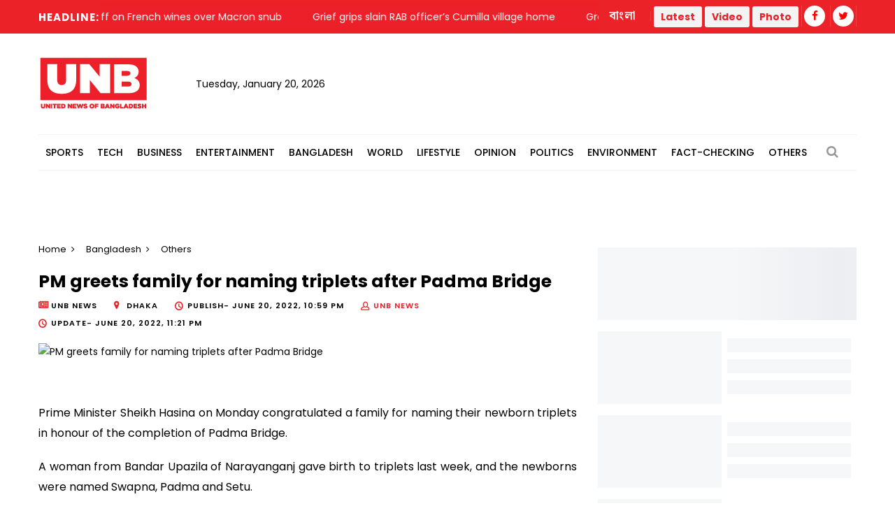

--- FILE ---
content_type: text/html; charset=UTF-8
request_url: https://unb.com.bd/category/Bangladesh/pm-greets-family-for-naming-triplets-after-padma-bridge/95326
body_size: 12119
content:
<!DOCTYPE html>
<html lang="en"> 
<head>
    <meta charset="utf-8">
    <meta name="language" content="English">
    <meta http-equiv="X-UA-Compatible" content="IE=edge">
    <meta name="viewport" content="width=device-width, initial-scale=1">
    <meta property="fb:app_id" content="1515376705199330">
    <meta property="fb:pages" content="1642706449346863" />
    <!-- CSRF Token -->
    <meta name="csrf-token" content="brIOpnhJzpoWU5HiHnFWp5GMpZqRGZELRxUgojAR">
    <!--Favicon-->
    <link rel="shortcut icon" href="https://unb.com.bd/v2/images/logo/favicon.png" type="image/png">
    <link rel="icon" href="https://unb.com.bd/v2/images/logo/favicon.png" type="image/png">
    <div itemscope itemtype="http://schema.org/WebSite">
        <meta itemprop="name" content="United News of Bangladesh"/>
        <meta itemprop="alternateName" content="UNB"/>
        <meta itemprop="url" content="https://unb.com.bd/"/>
    </div>
    <!--google-site-verification-->
    <meta name="google-site-verification" content="oKNBerQ1ohXdoO9PD0tMN8KQToaVIN2fhhkgNPwcw4g" />
    <!--robots.txt-->
    <meta name="publisher" content="UNB">
    <meta content="ALL" name="robots">
    <meta name="robots" content="index, follow">
    <meta name="googlebot" content="index, follow">
    <meta name="googlebot-news" content="index, follow">

    <!-- Google Tag Manager -->
    <script>(function(w,d,s,l,i){w[l]=w[l]||[];w[l].push({'gtm.start':
                new Date().getTime(),event:'gtm.js'});var f=d.getElementsByTagName(s)[0],
            j=d.createElement(s),dl=l!='dataLayer'?'&l='+l:'';j.async=true;j.src=
            'https://www.googletagmanager.com/gtm.js?id='+i+dl;f.parentNode.insertBefore(j,f);
        })(window,document,'script','dataLayer','GTM-5KVRVHP');</script>

    <!-- Global site tag (gtag.js) - Google Analytics -->
    <script async src="https://www.googletagmanager.com/gtag/js?id=UA-72431235-3"></script>
    <script>
        window.dataLayer = window.dataLayer || [];
        function gtag(){dataLayer.push(arguments);}
        gtag('js', new Date());
        gtag('config', 'UA-72431235-3');
    </script>

    <!-- Google Analytics pageview -->
    <script>
        (function(i,s,o,g,r,a,m){i['GoogleAnalyticsObject']=r;i[r]=i[r]||function(){
            (i[r].q=i[r].q||[]).push(arguments)},i[r].l=1*new Date();a=s.createElement(o),
            m=s.getElementsByTagName(o)[0];a.async=1;a.src=g;m.parentNode.insertBefore(a,m)
        })(window,document,'script','https://www.google-analytics.com/analytics.js','ga');
        ga('create', 'UA-72431235-3', 'auto');
        ga('require', 'GTM-M59JM6F');
        ga('send', 'pageview');
    </script>

    <!-- schema.org markup -->
    <script data-schema="Organization" type="application/ld+json">
        {
          "@context": "https://schema.org",
          "@type": "NewsMediaOrganization",
          "name": "United News Bangladesh",
          "alternateName": "UNB",
          "url": "https://unb.com.bd",
          "logo": "https://unb.com.bd/frontend/images/unb-logo.png",
          "contactPoint": {
            "@type": "ContactPoint",
            "telephone": "+880-2-41030442",
            "contactType": "customer service",
            "areaServed": "BD",
            "availableLanguage": "en"
          },
          "sameAs": [
            "https://www.facebook.com/unbnewsroom",
            "https://twitter.com/unbnewsroom",
            "https://www.instagram.com/unbnewsroom/",
            "https://www.youtube.com/channel/UCO2Ds5LXqzQSH6HMnJFWYBA",
            "https://www.linkedin.com/company/united-news-bangladesh-unbconnect-com-",
            "https://www.unb.com.bd"
          ],
        "potentialAction": {
            "@type": "SearchAction",
            "target": "https://unb.com.bd/search?search={search_term_string}https://unb.com.bd/search?search=pm",
            "query-input": "required name=search_term_string"
          }
        }
    </script>

<script async src="https://www.googletagmanager.com/gtag/js?id=G-LH3TNDL4L7"></script>
<script>
  window.dataLayer = window.dataLayer || [];
  function gtag(){dataLayer.push(arguments);}
  gtag('js', new Date());

  gtag('config', 'G-LH3TNDL4L7');
</script>

    <!-- head meta's  -->
    
    <meta http-equiv="Content-Security-Policy" content="script-src 'self' ajax.cloudflare.com;">

    <title>PM greets family for naming triplets after Padma Bridge </title>
    <meta name="title" content=" PM greets family for naming triplets after Padma Bridge ">
    <meta name="abstract" content=" Prime Minister Sheikh Hasina on Monday congratulated a family for naming their newborn triplets in honour of the completion of Padma Bridge.
A woman from Bandar Upazila of  ">
    <meta name="description" content=" Prime Minister Sheikh Hasina on Monday congratulated a family for naming their newborn triplets in honour of the completion of Padma Bridge.
A woman from Bandar Upazila of  ">
    <meta name="keywords" content=" Padma Bridge,Prime Minister Sheikh Hasina,PM greets,triplets ">
    <meta name="news_keywords" content=" Padma Bridge,Prime Minister Sheikh Hasina,PM greets,triplets ">
    <!-- <link rel="canonical" href="https://unb.com.bd/m/category/Bangladesh/pm-greets-family-for-naming-triplets-after-padma-bridge/95326" /> -->
    <!-- <link rel="canonical" href="https://unb.com.bd/index.php/m/category/Bangladesh/pm-greets-family-for-naming-triplets-after-padma-bridge/95326" /> -->
    <!-- <link rel="canonical" href="https://unb.com.bd/index.php/category/Bangladesh/pm-greets-family-for-naming-triplets-after-padma-bridge/95326" /> -->
    <link rel="canonical" href="https://unb.com.bd/category/bangladesh/pm-greets-family-for-naming-triplets-after-padma-bridge/95326" />


    <meta property="og:site_name" content="unb.com.bd">
    <meta property="og:type" content="article">
    <meta property="og:locale" content="en_US">
    <meta property="og:title" content=" PM greets family for naming triplets after Padma Bridge ">
    <meta property="og:description" content=" Prime Minister Sheikh Hasina on Monday congratulated a family for naming their newborn triplets in honour of the completion of Padma Bridge.
A woman from Bandar Upazila of  ">
    <meta property="og:url" content="https://unb.com.bd/category/Bangladesh/pm-greets-family-for-naming-triplets-after-padma-bridge/95326">
    <meta property="og:image" content="https://unb.com.bd/watermark/category/Bangladesh/english/95326/pm-greets-family-for-naming-triplets-after-padma-bridge">
    <meta property="og:image:secure_url" content="https://unb.com.bd/watermark/category/Bangladesh/english/95326/pm-greets-family-for-naming-triplets-after-padma-bridge">

    <meta property="og:image:alt" content="https://unb.com.bd/v2/images/logo/unb-social-media.jpg">
    <meta property="og:image:width" content="1200" />
    <meta property="og:image:height" content="630" />

    <meta name="twitter:card" content="summary_large_image">
    <meta name="twitter:site" content="unb.com.bd">
    <meta name="twitter:title" content=" PM greets family for naming triplets after Padma Bridge ">
    <meta name="twitter:description" content=" Prime Minister Sheikh Hasina on Monday congratulated a family for naming their newborn triplets in honour of the completion of Padma Bridge.
A woman from Bandar Upazila of  ">
    <meta name="twitter:url" content="https://unb.com.bd/category/Bangladesh/pm-greets-family-for-naming-triplets-after-padma-bridge/95326" />
    <meta name="twitter:image" content="https://cosmosgroup.sgp1.digitaloceanspaces.com/news/6699696_New Project.jpg " />

    <b:if cond='data:blog.postImageUrl'>
        <meta content='https://cosmosgroup.sgp1.digitaloceanspaces.com/news/6699696_New Project.jpg ' name='twitter:image'/>
    </b:if>

    <!-- ====================== External  Stylesheets ========================== -->
    <link href="https://unb.com.bd/v2/css/bootstrap.css" rel="stylesheet" defer>
    <link href="https://unb.com.bd/v2/css/style.css" rel="stylesheet" defer>
    <link href="https://unb.com.bd/v2/css/responsive.css" rel="stylesheet">
    <link href="https://unb.com.bd/v2/css/modify.css" rel="stylesheet">

    <!--Color Themes-->
    <link id="theme-color-file" href="https://unb.com.bd/v2/css/color-themes/default-theme.css" rel="stylesheet" defer>

    <link rel="stylesheet" href="https://unb.com.bd/v2/custom/common.css">
    

    <script>
        document.addEventListener("DOMContentLoaded", () => {
            if ("PerformanceObserver" in window) {
                const observer = new PerformanceObserver((entryList) => {
                    const entries = entryList.getEntries();
                    for (const entry of entries) {
                        if (entry.element && entry.entryType === "largest-contentful-paint") {
                            const lcpImage = entry.element;
                            if (lcpImage.tagName === "IMG" && !document.querySelector(`link[href="${lcpImage.src}"]`)) {
                                const preloadLink = document.createElement("link");
                                preloadLink.rel = "preload";
                                preloadLink.as = "image";
                                preloadLink.href = lcpImage.src;
                                document.head.appendChild(preloadLink);
                            }
                        }
                    }
                });
                observer.observe({ type: "largest-contentful-paint", buffered: true });
            }
        });
    </script>
    <!--Google Adsense-->
    <script async src="https://pagead2.googlesyndication.com/pagead/js/adsbygoogle.js?client=ca-pub-9190890588884247"
            crossorigin="anonymous"></script>
    <script>
        (adsbygoogle = window.adsbygoogle || []).push({});
    </script>
</head>
<body>
    <div class="page-wrapper" id="action">
        <!-- Preloader -->
        

        
        <!-- Main Header -->
    
    <header class="main-header">
    	<!--Header Top-->
    	<div class="header-top">
            <div class="auto-container">
                <div class="clearfix">
                    <!--Top Left-->
                        <div class="top-left col-md-7 col-sm-12 col-xs-12">










                    <!--headline scroll new section)-->
                            <div class="ticker-wrap headline">
                                <div class="trend headline">Headline:</div>
                                <div class="ticker Headline" id="tickerNews">
                                                                        <div class="ticker__item headline">Trump threatens 200% tariff on French wines over Macron snub</div>
                                                                        <div class="ticker__item headline">Grief grips slain RAB officer’s Cumilla village home</div>
                                                                        <div class="ticker__item headline">Greenland, tariffs and Trump dominate Davos talks</div>
                                                                        <div class="ticker__item headline">NBR’s two divisions, health sector reforms among proposals get NICAR nod </div>
                                                                    </div>
                            </div>
                        </div>
                    <!--Top Right-->
                    <div class="top-right pull-right col-md-5 col-sm-12 col-xs-12">
                        <ul class="top-nav">
                        	<li><a href="https://unb.com.bd/bangla">বাংলা</a></li>
                           
                        </ul>
                       
                        <ul class="social-nav social-header">
                            <button type="button" class="btn btn-success header">
                                <a href="https://unb.com.bd/latestnews" target=""><b class="repto-text">Latest</b></a>
                            </button>
                            <button type="button" class="btn btn-success header">
                                <a href="https://unb.com.bd/video" target="_blank"><b class="repto-text">Video</b></a>
                            </button>
                            <button type="button" class="btn btn-success header">
                                <a href="https://unb.com.bd/photo-gallery" target="_blank"><b class="repto-text">Photo</b></a>
                            </button>
                            <li><a href="https://www.facebook.com/unbnewsroom/" target="_blank"><span class="fa fa-facebook"></span></a>
                            </li>
                            <li><a href="https://twitter.com/unbnewsroom" target="_blank"><span class="fa fa-twitter"></span></a></li>
                            
                        </ul>
                    </div>
                </div>
            </div>
        </div>
    	<!--Header-Upper-->
        <div class="header-upper">
        	<div class="auto-container">
            	<div class="clearfix">

                  <div class="pull-left logo-outer flex align-items-center">
                    	<div class="logo"><a href="/"></a><h1 style="display: none;">United News of Bangladesh</h1></div>
                        <div class="header-date">
                            <span id="date"></span>
                            <script>
                                const date = new Date();
                                // need date in this format day, date month year
                                const options = { weekday: 'long', year: 'numeric', month: 'long', day: 'numeric' };
                                document.getElementById("date").innerHTML = date.toLocaleDateString("en-US", options);
                            </script>
                        </div>
                    </div>

                    <!--leaderboard Banner either google ads or static)-->

 <script src="https://code.jquery.com/jquery-3.6.4.min.js"></script>

<script>
    $(document).ready(function() {
        $('#incrementButton').on('click', function() {
            // Make an AJAX request
            $.ajax({
                url: '/incrementHitCount', // Assuming the route is '/incrementHitCount'
                method: 'GET',
                dataType: 'json',
                success: function(response) {
                    if (response.success) {
                        console.log(response.message);
                        // Handle success, if needed
                    } else {
                        console.error('Error incrementing hit count');
                        // Handle error, if needed
                    }
                },
                error: function(xhr, status, error) {
                    console.error('AJAX request failed');
                    // Handle AJAX error, if needed
                }
            });
        });
    });
</script>
   <div class="pull-right upper-right">
    <div class="">
              
        
                                                         <!-- <img src="https://cosmosgroup.sgp1.cdn.digitaloceanspaces.com/advertise/BuOocFSGx58klxsDse8ZX4b2Vw1R86ITVbgEYDdD.jpg" id="imagePreview"
                class="avatar img-thumbnail add-news" alt="unb news preview" style="height: 200px; width: 300px;"> -->
          
                                    
            </div>
</div>


                    <div class="pull-right mobile-upper-right clearfix hidden-lg hidden-sm hidden-md">
                        <button type="button" class="btn header" style="background-color: white; margin-inline-start: 2px; font-size:1.3rem">
                            <a href="https://unb.com.bd/latestnews" target="" class="text-dark" style="text-decoration: none;">
                                <b class="">Latest</b>
                            </a>
                        </button>
                        
                       	<a class="bn-version" href="https://unb.com.bd/bangla"><span class="bn-version" style="font-size:1.25rem"> বাংলা </span></a>
                    </div>





                	

                	

                </div>
            </div>
        </div>
        <!--End Header Upper-->

        <!--Header Lower-->
<div class="header-lower menu-section"> 
 

    <div class="auto-container">
        <div class="nav-outer clearfix">
            <!-- Main Menu -->
            <nav class="main-menu">
                <div class="navbar-header">
                    <!-- Toggle Button -->    	
                    <button type="button" class="navbar-toggle" data-toggle="collapse" data-target="#bs-example-navbar-collapse-1">
                    <span class="icon-bar"></span>
                    <span class="icon-bar"></span>
                    <span class="icon-bar"></span>
                    </button>
                </div>
                
                <div class="navbar-collapse collapse clearfix" id="bs-example-navbar-collapse-1">
                    <ul class="navigation clearfix">
                        
                                                                                <li class="dropdown dropdown-link">
                                <a  href="https://unb.com.bd/category/17/Sports">Sports</a>
                                <ul>
                                                                        <li class="dropdown-link"><a href="https://unb.com.bd/subcategory/50/Athletics">Athletics</a></li>
                                                                        <li class="dropdown-link"><a href="https://unb.com.bd/subcategory/20/Cricket">Cricket</a></li>
                                                                        <li class="dropdown-link"><a href="https://unb.com.bd/subcategory/21/Football">Football</a></li>
                                                                        <li class="dropdown-link"><a href="https://unb.com.bd/subcategory/22/Others">Others</a></li>
                                                                    </ul>
                            </li>
                                                                                                            <li class="dropdown dropdown-link">
                                <a  href="https://unb.com.bd/category/19/Tech">Tech</a>
                                <ul>
                                                                        <li class="dropdown-link"><a href="https://unb.com.bd/subcategory/31/Gadget">Gadget</a></li>
                                                                        <li class="dropdown-link"><a href="https://unb.com.bd/subcategory/43/Games">Games</a></li>
                                                                        <li class="dropdown-link"><a href="https://unb.com.bd/subcategory/30/Science-&amp;-Innovation">Science &amp; Innovation</a></li>
                                                                        <li class="dropdown-link"><a href="https://unb.com.bd/subcategory/33/Social-Media">Social Media</a></li>
                                                                        <li class="dropdown-link"><a href="https://unb.com.bd/subcategory/32/Tech-News">Tech News</a></li>
                                                                    </ul>
                            </li>
                                                                                                            <li class="dropdown dropdown-link">
                                <a  href="https://unb.com.bd/category/16/Business">Business</a>
                                <ul>
                                                                        <li class="dropdown-link"><a href="https://unb.com.bd/subcategory/47/Business-Analysis">Business Analysis</a></li>
                                                                        <li class="dropdown-link"><a href="https://unb.com.bd/subcategory/52/Jobs">Jobs</a></li>
                                                                        <li class="dropdown-link"><a href="https://unb.com.bd/subcategory/18/Local-Business">Local Business</a></li>
                                                                        <li class="dropdown-link"><a href="https://unb.com.bd/subcategory/63/Remittance">Remittance</a></li>
                                                                        <li class="dropdown-link"><a href="https://unb.com.bd/subcategory/16/RMG">RMG</a></li>
                                                                        <li class="dropdown-link"><a href="https://unb.com.bd/subcategory/15/Share-Market">Share Market</a></li>
                                                                        <li class="dropdown-link"><a href="https://unb.com.bd/subcategory/19/World-Business">World Business</a></li>
                                                                    </ul>
                            </li>
                                                                                                            <li class="dropdown dropdown-link">
                                <a  href="https://unb.com.bd/category/20/Entertainment">Entertainment</a>
                                <ul>
                                                                        <li class="dropdown-link"><a href="https://unb.com.bd/subcategory/34/Cinema">Cinema</a></li>
                                                                        <li class="dropdown-link"><a href="https://unb.com.bd/subcategory/36/Others">Others</a></li>
                                                                        <li class="dropdown-link"><a href="https://unb.com.bd/subcategory/41/Royal-Family">Royal Family</a></li>
                                                                        <li class="dropdown-link"><a href="https://unb.com.bd/subcategory/35/TV">TV</a></li>
                                                                    </ul>
                            </li>
                                                                                                            <li class="dropdown dropdown-link">
                                <a  href="https://unb.com.bd/category/14/Bangladesh">Bangladesh</a>
                                <ul>
                                                                        <li class="dropdown-link"><a href="https://unb.com.bd/subcategory/11/District">District</a></li>
                                                                        <li class="dropdown-link"><a href="https://unb.com.bd/subcategory/10/Education">Education</a></li>
                                                                        <li class="dropdown-link"><a href="https://unb.com.bd/subcategory/65/Festival">Festival</a></li>
                                                                        <li class="dropdown-link"><a href="https://unb.com.bd/subcategory/8/Foreign-Affairs">Foreign Affairs</a></li>
                                                                        <li class="dropdown-link"><a href="https://unb.com.bd/subcategory/62/Health">Health</a></li>
                                                                        <li class="dropdown-link"><a href="https://unb.com.bd/subcategory/9/Law-&amp;-Order">Law &amp; Order</a></li>
                                                                        <li class="dropdown-link"><a href="https://unb.com.bd/subcategory/51/Obituary">Obituary</a></li>
                                                                        <li class="dropdown-link"><a href="https://unb.com.bd/subcategory/40/Others">Others</a></li>
                                                                        <li class="dropdown-link"><a href="https://unb.com.bd/subcategory/57/Parliament">Parliament</a></li>
                                                                        <li class="dropdown-link"><a href="https://unb.com.bd/subcategory/55/PMO">PMO</a></li>
                                                                        <li class="dropdown-link"><a href="https://unb.com.bd/subcategory/56/President">President</a></li>
                                                                    </ul>
                            </li>
                                                                                                            <li class="dropdown dropdown-link">
                                <a  href="https://unb.com.bd/category/18/World">World</a>
                                <ul>
                                                                        <li class="dropdown-link"><a href="https://unb.com.bd/subcategory/24/Africa">Africa</a></li>
                                                                        <li class="dropdown-link"><a href="https://unb.com.bd/subcategory/23/Asia">Asia</a></li>
                                                                        <li class="dropdown-link"><a href="https://unb.com.bd/subcategory/25/Australia">Australia</a></li>
                                                                        <li class="dropdown-link"><a href="https://unb.com.bd/subcategory/26/Europe">Europe</a></li>
                                                                        <li class="dropdown-link"><a href="https://unb.com.bd/subcategory/64/health">health</a></li>
                                                                        <li class="dropdown-link"><a href="https://unb.com.bd/subcategory/27/Latin-America">Latin America</a></li>
                                                                        <li class="dropdown-link"><a href="https://unb.com.bd/subcategory/28/Middle-East">Middle East</a></li>
                                                                        <li class="dropdown-link"><a href="https://unb.com.bd/subcategory/44/Others">Others</a></li>
                                                                        <li class="dropdown-link"><a href="https://unb.com.bd/subcategory/42/USA">USA</a></li>
                                                                        <li class="dropdown-link"><a href="https://unb.com.bd/subcategory/29/USA-and-Canada">USA and Canada</a></li>
                                                                    </ul>
                            </li>
                                                                                                            <li class="dropdown dropdown-link">
                                <a  href="https://unb.com.bd/category/21/Lifestyle">Lifestyle</a>
                                <ul>
                                                                        <li class="dropdown-link"><a href="https://unb.com.bd/subcategory/37/Arts-&amp;-Culture">Arts &amp; Culture</a></li>
                                                                        <li class="dropdown-link"><a href="https://unb.com.bd/subcategory/39/Fashion">Fashion</a></li>
                                                                        <li class="dropdown-link"><a href="https://unb.com.bd/subcategory/46/Food">Food</a></li>
                                                                        <li class="dropdown-link"><a href="https://unb.com.bd/subcategory/38/Health-&amp;-Fitness">Health &amp; Fitness</a></li>
                                                                        <li class="dropdown-link"><a href="https://unb.com.bd/subcategory/45/Others">Others</a></li>
                                                                        <li class="dropdown-link"><a href="https://unb.com.bd/subcategory/68/Study-Abroad">Study Abroad</a></li>
                                                                        <li class="dropdown-link"><a href="https://unb.com.bd/subcategory/48/Travel">Travel</a></li>
                                                                    </ul>
                            </li>
                                                                                                            <li class="dropdown-link"><a href="https://unb.com.bd/category/22/Opinion">Opinion</a></li>
                                                                                                            <li class="dropdown dropdown-link">
                                <a  href="https://unb.com.bd/category/15/Politics">Politics</a>
                                <ul>
                                                                        <li class="dropdown-link"><a href="https://unb.com.bd/subcategory/58/Awami-League">Awami League</a></li>
                                                                        <li class="dropdown-link"><a href="https://unb.com.bd/subcategory/59/BNP">BNP</a></li>
                                                                        <li class="dropdown-link"><a href="https://unb.com.bd/subcategory/49/Election">Election</a></li>
                                                                        <li class="dropdown-link"><a href="https://unb.com.bd/subcategory/66/Jamaat-e-Islami">Jamaat-e-Islami</a></li>
                                                                        <li class="dropdown-link"><a href="https://unb.com.bd/subcategory/60/Jatiya-Party">Jatiya Party</a></li>
                                                                        <li class="dropdown-link"><a href="https://unb.com.bd/subcategory/67/NCP">NCP</a></li>
                                                                        <li class="dropdown-link"><a href="https://unb.com.bd/subcategory/61/Others">Others</a></li>
                                                                    </ul>
                            </li>
                                                                                                            <li class="dropdown-link"><a href="https://unb.com.bd/category/25/Environment">Environment</a></li>
                                                                                                            <li class="dropdown-link"><a href="https://unb.com.bd/category/36/Fact-Checking">Fact-Checking</a></li>
                                                                            <li class="dropdown dropdown-link">
                            <a href="#">Others</a>
                            <ul>
                                <li class="dropdown-link">
                                    <a href="https://unb.com.bd/category/23/special">Special</a>
                                </li>
                                <li class="dropdown-link">
                                    <a href="https://unb.com.bd/category/27/Science">Science</a>
                                </li>
                                
                                
                                <li class="dropdown-link">
                                    <a href="https://unb.com.bd/newstoday">Today's news list</a>
                                </li>
                                 <li class="dropdown-link">
                                    <a href="https://unb.com.bd/category/35/Press-Releases">Press Releases</a>
                                </li>
                           
                            </ul>
                        </li>
                    </ul>
                </div>
            </nav>
            <!-- Main Menu End-->
            <div class="outer-box">
                <!--Search Box-->
                <div class="search-box-outer">
                    <div class="dropdown">
                        <button class="search-box-btn dropdown-toggle" type="button" id="dropdownMenu1" data-toggle="dropdown" aria-haspopup="true" aria-expanded="false"><span class="fa fa-search"></span></button>
                        <ul class="dropdown-menu pull-right search-panel" aria-labelledby="dropdownMenu1">
                            <li class="panel-outer">
                                <div class="form-container">
                                    <form method="GET" action="https://unb.com.bd/search">
                                        <div class="form-group">
                                            <input type="search" name="q" value="" placeholder="Search Here..." required>
                                            <button type="submit" class="search-btn"><span class="fa fa-search"></span></button>
                                        </div>
                                    </form>
                                </div>
                            </li>
                        </ul>
                    </div>
                </div>
                
            </div>
            
            <!-- Hidden Nav Toggler -->
                <div class="nav-toggler">
                    <button class="hidden-bar-opener"><span class="icon qb-menu1"></span></button>
                </div>
            
        </div>
    </div>
</div>
<!--End Header Lower-->
    	
        <!--Sticky Header-->

               	        <div class="sticky-header">
            <div class="auto-container clearfix">
                <!--Logo-->
                <div class="logo pull-left">
                    <a href="https://unb.com.bd" class="img-responsive" title=""></a>
                </div>
                
                <!--Right Col-->
                <div class="right-col pull-right">
                    <!-- Main Menu -->
                    <nav class="main-menu">
                        <div class="navbar-header">
                            <!-- Toggle Button -->    	
                            <button type="button" class="navbar-toggle" data-toggle="collapse" data-target=".navbar-collapse">
                            <span class="icon-bar"></span>
                            <span class="icon-bar"></span>
                            <span class="icon-bar"></span>
                            </button>
                        </div>
                        
                        <div class="navbar-collapse collapse clearfix">
                            <ul class="navigation clearfix sticky">
                                <li><a href="https://unb.com.bd/bangla">বাংলা সংস্করণ</a></li>
                                <li><a href="https://unb.com.bd/latestnews">Latest</a></li>
                                <li><a href="https://unb.com.bd/video">Video</a></li>
                                <li><a href="https://unb.com.bd/photo-gallery">Photo</a></li>
                                <li class="social-header"><a href="https://www.facebook.com/unbnewsroom" target="_blank"><span class="fa fa-facebook"></span></a></li>
                                <li class="social-header"><a href="https://twitter.com/unbnewsroom" target="_blank"><span class="fa fa-twitter"></span></a></li>
                            </ul>
                        </div>
                    </nav><!-- Main Menu End-->
                </div>
                
            </div>
        </div>
        <!--End Sticky Header-->
        
    </header>
    <!--End Header Style Two -->
    
    <!-- Hidden Navigation Bar -->
    <section class="hidden-bar left-align">
        
        <div class="hidden-bar-closer">
            <button><span class="qb-close-button"></span></button>
        </div>
        
        <!-- Hidden Bar Wrapper -->
        <div class="hidden-bar-wrapper">
             <!--Options Box-->
             <div class="options-box">
            	<!--Sidebar Search-->
                <div class="sidebar-search">
                    <form method="get" action="https://unb.com.bd/search">
                        <div class="form-group">
                            <input type="search" name="q" value="" placeholder="Search Here..." required="">
                            <button type="submit" class="theme-btn"><span class="fa fa-search"></span></button>
                        </div>
                    </form>
                </div>
                
                <!-- .Side-menu -->
                <div class="side-menu">
    <!--navigation-->
    <ul class="navigation clearfix">
                                <li class="dropdown">
                <a class="dropdown-link" href="https://unb.com.bd/category/17/Sports">Sports</a>
                <ul>
                                        <li><a href="https://unb.com.bd/subcategory/50/Athletics">Athletics</a></li>
                                        <li><a href="https://unb.com.bd/subcategory/20/Cricket">Cricket</a></li>
                                        <li><a href="https://unb.com.bd/subcategory/21/Football">Football</a></li>
                                        <li><a href="https://unb.com.bd/subcategory/22/Others">Others</a></li>
                                    </ul>
            </li>

                                            <li class="dropdown">
                <a class="dropdown-link" href="https://unb.com.bd/category/19/Tech">Tech</a>
                <ul>
                                        <li><a href="https://unb.com.bd/subcategory/31/Gadget">Gadget</a></li>
                                        <li><a href="https://unb.com.bd/subcategory/43/Games">Games</a></li>
                                        <li><a href="https://unb.com.bd/subcategory/30/Science-&amp;-Innovation">Science &amp; Innovation</a></li>
                                        <li><a href="https://unb.com.bd/subcategory/33/Social-Media">Social Media</a></li>
                                        <li><a href="https://unb.com.bd/subcategory/32/Tech-News">Tech News</a></li>
                                    </ul>
            </li>

                                            <li class="dropdown">
                <a class="dropdown-link" href="https://unb.com.bd/category/16/Business">Business</a>
                <ul>
                                        <li><a href="https://unb.com.bd/subcategory/47/Business-Analysis">Business Analysis</a></li>
                                        <li><a href="https://unb.com.bd/subcategory/52/Jobs">Jobs</a></li>
                                        <li><a href="https://unb.com.bd/subcategory/18/Local-Business">Local Business</a></li>
                                        <li><a href="https://unb.com.bd/subcategory/63/Remittance">Remittance</a></li>
                                        <li><a href="https://unb.com.bd/subcategory/16/RMG">RMG</a></li>
                                        <li><a href="https://unb.com.bd/subcategory/15/Share-Market">Share Market</a></li>
                                        <li><a href="https://unb.com.bd/subcategory/19/World-Business">World Business</a></li>
                                    </ul>
            </li>

                                            <li class="dropdown">
                <a class="dropdown-link" href="https://unb.com.bd/category/20/Entertainment">Entertainment</a>
                <ul>
                                        <li><a href="https://unb.com.bd/subcategory/34/Cinema">Cinema</a></li>
                                        <li><a href="https://unb.com.bd/subcategory/36/Others">Others</a></li>
                                        <li><a href="https://unb.com.bd/subcategory/41/Royal-Family">Royal Family</a></li>
                                        <li><a href="https://unb.com.bd/subcategory/35/TV">TV</a></li>
                                    </ul>
            </li>

                                            <li class="dropdown">
                <a class="dropdown-link" href="https://unb.com.bd/category/14/Bangladesh">Bangladesh</a>
                <ul>
                                        <li><a href="https://unb.com.bd/subcategory/11/District">District</a></li>
                                        <li><a href="https://unb.com.bd/subcategory/10/Education">Education</a></li>
                                        <li><a href="https://unb.com.bd/subcategory/65/Festival">Festival</a></li>
                                        <li><a href="https://unb.com.bd/subcategory/8/Foreign-Affairs">Foreign Affairs</a></li>
                                        <li><a href="https://unb.com.bd/subcategory/62/Health">Health</a></li>
                                        <li><a href="https://unb.com.bd/subcategory/9/Law-&amp;-Order">Law &amp; Order</a></li>
                                        <li><a href="https://unb.com.bd/subcategory/51/Obituary">Obituary</a></li>
                                        <li><a href="https://unb.com.bd/subcategory/40/Others">Others</a></li>
                                        <li><a href="https://unb.com.bd/subcategory/57/Parliament">Parliament</a></li>
                                        <li><a href="https://unb.com.bd/subcategory/55/PMO">PMO</a></li>
                                        <li><a href="https://unb.com.bd/subcategory/56/President">President</a></li>
                                    </ul>
            </li>

                                            <li class="dropdown">
                <a class="dropdown-link" href="https://unb.com.bd/category/18/World">World</a>
                <ul>
                                        <li><a href="https://unb.com.bd/subcategory/24/Africa">Africa</a></li>
                                        <li><a href="https://unb.com.bd/subcategory/23/Asia">Asia</a></li>
                                        <li><a href="https://unb.com.bd/subcategory/25/Australia">Australia</a></li>
                                        <li><a href="https://unb.com.bd/subcategory/26/Europe">Europe</a></li>
                                        <li><a href="https://unb.com.bd/subcategory/64/health">health</a></li>
                                        <li><a href="https://unb.com.bd/subcategory/27/Latin-America">Latin America</a></li>
                                        <li><a href="https://unb.com.bd/subcategory/28/Middle-East">Middle East</a></li>
                                        <li><a href="https://unb.com.bd/subcategory/44/Others">Others</a></li>
                                        <li><a href="https://unb.com.bd/subcategory/42/USA">USA</a></li>
                                        <li><a href="https://unb.com.bd/subcategory/29/USA-and-Canada">USA and Canada</a></li>
                                    </ul>
            </li>

                                            <li class="dropdown">
                <a class="dropdown-link" href="https://unb.com.bd/category/21/Lifestyle">Lifestyle</a>
                <ul>
                                        <li><a href="https://unb.com.bd/subcategory/37/Arts-&amp;-Culture">Arts &amp; Culture</a></li>
                                        <li><a href="https://unb.com.bd/subcategory/39/Fashion">Fashion</a></li>
                                        <li><a href="https://unb.com.bd/subcategory/46/Food">Food</a></li>
                                        <li><a href="https://unb.com.bd/subcategory/38/Health-&amp;-Fitness">Health &amp; Fitness</a></li>
                                        <li><a href="https://unb.com.bd/subcategory/45/Others">Others</a></li>
                                        <li><a href="https://unb.com.bd/subcategory/68/Study-Abroad">Study Abroad</a></li>
                                        <li><a href="https://unb.com.bd/subcategory/48/Travel">Travel</a></li>
                                    </ul>
            </li>

                                            <li><a href="https://unb.com.bd/category/22/Opinion">Opinion</a></li>
                                            <li class="dropdown">
                <a class="dropdown-link" href="https://unb.com.bd/category/15/Politics">Politics</a>
                <ul>
                                        <li><a href="https://unb.com.bd/subcategory/58/Awami-League">Awami League</a></li>
                                        <li><a href="https://unb.com.bd/subcategory/59/BNP">BNP</a></li>
                                        <li><a href="https://unb.com.bd/subcategory/49/Election">Election</a></li>
                                        <li><a href="https://unb.com.bd/subcategory/66/Jamaat-e-Islami">Jamaat-e-Islami</a></li>
                                        <li><a href="https://unb.com.bd/subcategory/60/Jatiya-Party">Jatiya Party</a></li>
                                        <li><a href="https://unb.com.bd/subcategory/67/NCP">NCP</a></li>
                                        <li><a href="https://unb.com.bd/subcategory/61/Others">Others</a></li>
                                    </ul>
            </li>

                                            <li><a href="https://unb.com.bd/category/25/Environment">Environment</a></li>
                                            <li><a href="https://unb.com.bd/category/36/Fact-Checking">Fact-Checking</a></li>
                            <li class="dropdown">
            <a class="dropdown-link" href="#">Others</a>
            <ul>
                <li>
                    <a href="https://unb.com.bd/category/23/special">Special</a>
                </li>
                <li>
                    <a href="https://unb.com.bd/category/22/Opinion">Opinion</a>
                </li>
                
                <li>
                    <a href="https://unb.com.bd/newstoday">Today's news list</a>
                </li>
                <li>
                     <a href="https://unb.com.bd/category/35/Press-Releases">Press Releases</a>
                </li>
            </ul>
        </li>
    </ul>
</div>
                <!-- /.Side-menu -->
            
                <!--Social Links-->
                <ul class="social-links clearfix">
                    <li><a href="https://www.facebook.com/unbnewsroom"><span class="fa fa-facebook-f"></span></a></li>
                    <li><a href="https://twitter.com/unbnewsroom"><span class="fa fa-twitter"></span></a></li>                  
                </ul>
                
            </div>
            
        </div><!-- / Hidden Bar Wrapper -->
        
    </section>
        <!-- End / Hidden Bar -->


        <main>
            




<!-- End / Hidden Bar -->

<!--
<div class="text-center">
    <div class="add-image">
   
        <a href="https://unb.com.bd/cwc2023/" target="_blank">
            <img loading="lazy" class="leaderboard-ads" src="https://cosmosgroup.sgp1.cdn.digitaloceanspaces.com/advertise/cwc_banner.gif" width="1170" height="100"/>
        </a>
     
    </div>
</div>
 -->

<div class="fullwidth-add text-center hidden-xs">



    <div class="image ads">
        <br>
        <script async src="https://pagead2.googlesyndication.com/pagead/js/adsbygoogle.js"></script>

        <ins class="adsbygoogle news-details-top"
             style="display:block height: 150px;"
             data-ad-client="ca-pub-9190890588884247"
             data-ad-slot="1393079357"
             data-ad-format="auto"
             data-full-width-responsive="true"></ins>
           <script>
                    (adsbygoogle = window.adsbygoogle || []).push({});
           </script>
        <br>
    </div>
</div>
<!--Sidebar Page Container-->
<div class="sidebar-page-container news-details">
    <div class="auto-container">
        <div class="row clearfix">
            
            <!--Content Side-->
            <div class="content-side col-lg-8 col-md-8 col-sm-12 col-xs-12">
                <div class="content">
                    <div class="blog-single news-details">
                        <div class="inner-box">
                                <div class="upper-box">
                                    <ul class="breadcrumb-bar hidden-xs">
                                        <li><a href="https://unb.com.bd">Home</a></li>
                                        <li><a href="https://unb.com.bd/category/14/Bangladesh">Bangladesh</a></li>
                                        <li>Others</li>
                                    </ul>
            
                                    <ul class="breadcrumb-bar hidden-sm hidden-md hidden-lg">
                                       <!-- <li class="mobile-category">
                                            <a href="https://unb.com.bd/category/14/Bangladesh">Bangladesh</a>
                                        </li> -->
                                        <li><a href="https://unb.com.bd">Home</a></li>
                                        <li><a href="https://unb.com.bd/category/14/Bangladesh">Bangladesh</a></li>
                                        <li>Others</li>
                                    </ul>
                                
                                    <h1 style="font-size: 2.5rem; font-weight: bold; margin: 0.17em 0;">PM greets family for naming triplets after Padma Bridge</h1>

                                    
                                                                        <ul class="post-meta hidden-sm hidden-md hidden-lg">
                                   
                                                                                    <li class="news-section-bar"><span class="icon fa fa-map-marker"></span>Dhaka</li>
                                                                                <li><span class="icon qb-clock"></span>June 20, 2022, 10:59 PM</li>
                                        <li><span class="icon qb-user2"></span>by      <a href="/author/17">
        UNB NEWS
    </a>
</li>

                                    </ul>
                                    <ul class="post-meta hidden-xs">
                                        <li class="news-section-bar"><span class="icon fa fa-newspaper-o"></span>UNB News</li>
                                                                                <li class="news-section-bar"><span class="icon fa fa-map-marker"></span>Dhaka</li>
                                                                                <li class="news-section-bar">
                                            Publish- <span class="icon qb-clock"></span>June 20, 2022, 10:59 PM
                                        </li>
            
                                        <li class="news-section-bar">
                                            <span class="icon qb-user2"></span>
                                            <span>      <a href="/author/17">
        UNB NEWS
    </a>
</span>
                                        </li>
                                        
                                                                                <li class="news-section-bar">
                                                Update- <span class="icon qb-clock"></span>June 20, 2022, 11:21 PM
                                        </li>
                                                                            </ul>
                                    
                                    <div class="social-icon-one alternate">
                                        <div id="share-top">
                                            <div class="row">
                                                <div class="fb-like col-md-6 col-sm-6 col-xs-4"
                                                    data-href="https://www.facebook.com/unbnewsroom/" data-layout="button_count"
                                                    data-size="large" data-show-faces="true" data-share="false">
                                                </div>
                                                <div class="sharethis-inline-share-buttons col-md-6 col-sm-6 col-xs-8"></div>
                                            </div>
                                        </div>
                                    </div>
                                </div>
                                <div class="image details">
                                    <img 
  loading="lazy" 
  src=" https://cosmosgroup.sgp1.digitaloceanspaces.com/news/6699696_New Project.jpg "  
  srcset=" 
            https://cosmosgroup.sgp1.digitaloceanspaces.com/news/6699696_New Project-480w.jpg 480w, 
            https://cosmosgroup.sgp1.digitaloceanspaces.com/news/6699696_New Project-768w.jpg 768w, 
            https://cosmosgroup.sgp1.digitaloceanspaces.com/news/6699696_New Project-1200w.jpg 1200w 
          "  
  sizes="(max-width: 600px) 480px,  
         (max-width: 992px) 768px,  
         1200px"  
  alt="PM greets family for naming triplets after Padma Bridge" />


                                                                    </div>
                            <!-- full wide ads -->
                                <div class="fullwidth-add text-center">
                                    <br>
                                     <div class="image ads">
                                  <script async src="https://pagead2.googlesyndication.com/pagead/js/adsbygoogle.js"></script>
                                           <ins class="adsbygoogle"
                                                    style="display: block; width: 0px; height: 0px;"
                                                    data-ad-client="ca-pub-9190890588884247"
                                                    data-ad-slot="3251944177"
                                                    data-ad-format="horizontal"
                                                    data-full-width-responsive="true"
                                                    data-ad-layout="in-article"
                                                    data-ad-format="fluid">
                                                </ins>
                                      <script>
                                         (adsbygoogle = window.adsbygoogle || []).push({});
                                      </script>
                                      </div>  

                                    <!-- Start Hatil Random Ad -->
                                      <!--    <div class="text-center">
                                            <a id="hatilAdLink" href="#" target="_blank">
                                                <img loading="lazy" id="hatilAdImage" src="#" alt="Hatil Ad">
                                            </a>
                                        </div> -->
                                    <!-- End Hatil Random Ad -->


                                    <!-- start daraz ads for one month campaign after that disable the code -->
                                    <!-- <div class="hidden-xs">
                                        <a href="https://click.daraz.com.bd/e/_CVu3sf"><img loading="lazy" src="https://unb.com.bd/v2/images/ads/daraz.webp" alt="Daraz Ads"></a>
                                    </div> 
                                    <div class="hidden-md hidden-lg hidden-sm text-center" >
                                        <a href="https://click.daraz.com.bd/e/_CVu3sf"><img loading="lazy" src="https://unb.com.bd/v2/images/ads/daraz-mobile.webp" alt="Daraz Ads"></a>
                                    </div> -->

                                    <!-- end daraz ads for one month campaign after that disable the code -->

                                    <br>
                                </div>


                            <div class="text">
                                                                                                                                                                                <div class="news-article-text-block text-patter-edit ref-link">
                                            <p>Prime Minister Sheikh Hasina on Monday congratulated a family for naming their newborn triplets in honour of the completion of Padma Bridge.</p>
<p>A woman from Bandar Upazila of Narayanganj gave birth to triplets last week, and the newborns were named Swapna, Padma and Setu.</p>
<p>The Prime Minister also sent her gifts for the triplets on Monday afternoon, PM’s assistant press secretary MM Emrul Kayas told UNB.</p>
<p>PM’s Protocol Officer-I Mohammad Shameem Musfique visited the newborns at their house at Nabiganj  area in Bandar Upazila with the congratulatory message from the Prime Minister on Monday afternoon.</p>
<p>Also Read: PM:<a href="https://unb.com.bd/category/Bangladesh/pm-govt-mobilises-all-resources-to-mitigate-flood-miseries/95320"> Govt mobilises all resources to mitigate flood miseries</a></p>
<p>On this occasion, he handed over three gold chains and clothes for the three babies and fruits to the family as gifts from the prime minister.</p>
<p>Father Ashraful Islam is an Awami League leader.</p>
<p>Ashraf-Anny couple named their son as Swapna, while two daughters as Padma and Setu. The three names make Swapna Padma Setu (Dreamt Padma Bridge). Mother  Anny Begum and triplets are in good condition.</p>
                                        </div>
                                                                                                                            <div class="fullwidth-add text-center hidden-xs">
                                                <div class="image ads">
                                                    <br>
                                                    <ins class="adsbygoogle" style="display:block"
                                                         data-ad-client="ca-pub-9190890588884247" data-ad-slot="9338183834"
                                                         data-ad-format="auto" data-full-width-responsive="true"></ins>
                                                    <br><br>
                                                </div>
                                            </div>
                                                                                                            
                            </div>

                            

                            <div class="youtube-subscribe">
                                <a class="youtube-subscribe-link" href="https://www.youtube.com/c/UNBUnitedNewsofBangladesh" target="_blank"><span class="fa fa-youtube-play"></span>
                                    Subscribe UNB YouTube Channel
                                </a>
                            </div>
                            <!--post-share-options-->
                            <div class="post-share-options">
                                <div class="tags clearfix">
                                                                            <a href="https://unb.com.bd/news/tag/206">Padma Bridge</a>
                                                                            <a href="https://unb.com.bd/news/tag/456">Prime Minister Sheikh Hasina</a>
                                                                            <a href="https://unb.com.bd/news/tag/107161">PM greets</a>
                                                                            <a href="https://unb.com.bd/news/tag/107162">triplets</a>
                                                                    </div>
                            </div>

                        <!--Fullwidth Add Desktop-->

                            <div class="fullwidth-add text-center hidden-xs">
                                <br>
                                <div class="image ads">
                                  <script async src="https://pagead2.googlesyndication.com/pagead/js/adsbygoogle.js"></script>
                                    <ins class="adsbygoogle after-tag"
                                         style="display:block"
                                         data-ad-client="ca-pub-9190890588884247"
                                         data-ad-slot="4911977379"
                                         data-ad-format="auto"
                                         data-full-width-responsive="true"></ins>
                                      <script>
                                             (adsbygoogle = window.adsbygoogle || []).push({});
                                      </script>
                                </div>
                                <br><br>
                            </div>
                        
                        </div>
                
                        <!--Adds Widget-->
                        <div class="sidebar-widget sidebar-adds-widget hidden-lg hidden-sm hidden-md">
                    
                        <br>
                        <div class="image ads">
                            <div class="image ads">
                              <script async src="https://pagead2.googlesyndication.com/pagead/js/adsbygoogle.js"></script>
                                <ins class="adsbygoogle after-tag"
                                     style="display:block"
                                     data-ad-client="ca-pub-9190890588884247"
                                     data-ad-slot="4911977379"
                                     data-ad-format="auto"
                                     data-full-width-responsive="true"></ins>
                                  <script>
                                     (adsbygoogle = window.adsbygoogle || []).push({});
                                  </script>
                            </div>
                        </div>
                        <br><br>
                        </div>
            
                        <!--Related Posts-->
                        <div id="relatedNews"></div>
                        
                        
                    </div>
                </div>
            </div>
            
            <!--Sidebar Side-->
            <div class="sidebar-side col-lg-4 col-md-4 col-sm-12 col-xs-12">
                <aside class="sidebar default-sidebar right-sidebar">
                      

                       <div class="add-image" style="margin-bottom: 10px;">
                           <!-- <a href="https://www.flynovoair.com/" target="_blank">
                                <img loading="lazy" class="leaderboard-ads"
                                    src="https://cosmosgroup.sgp1.cdn.digitaloceanspaces.com/advertise/novoair.gif"
                                    alt="Novo Air" width="720" height="250">
                            </a> -->
                        </div>
                         
                 
                

                
                    <!--Recent News Widget-->
                    
                    <div class="" id="trendingNews"></div>
                    
    
                <!--Adds Widget-->
                <div class="sidebar-widget sidebar-adds-widget">
                                                                         <!-- <img src="https://cosmosgroup.sgp1.cdn.digitaloceanspaces.com/advertise/BuOocFSGx58klxsDse8ZX4b2Vw1R86ITVbgEYDdD.jpg" id="imagePreview"
                class="avatar img-thumbnail add-news" alt="unb news preview" style="height: 200px; width: 300px;"> -->
          
                                        
                  

                </div>
                <!--Ends Adds Widget-->
                    
                    <!--Recent News Widget-->
                    <div class="" id="latestNews"></div>
                    
    
                    <!--Adds Widget-->
                    <div class="sidebar-widget sidebar-adds-widget">
                    
                        <br>
                                                                 <!-- <img src="https://cosmosgroup.sgp1.cdn.digitaloceanspaces.com/advertise/BuOocFSGx58klxsDse8ZX4b2Vw1R86ITVbgEYDdD.jpg" id="imagePreview"
                class="avatar img-thumbnail add-news" alt="unb news preview" style="height: 200px; width: 300px;"> -->
          
                                                                 
                    </div>
                    <!--Ends Adds Widget-->
                    
                </aside>
            </div>
            
        </div>
        
    </div>
</div>



        </main>
        <!--Main Footer-->
 
<footer class="main-footer">
    <!--Footer Bottom-->
    <div class="footer-bottom">
        <div class="auto-container">
            <div class="row clearfix">
                <!--Column-->
                <div class="column col-md-3 col-sm-12 col-xs-12">
                    <div class="logo hidden-xs">
                    </div>
                    <div class="fullwidth-add text-center hidden-sm hidden-md hidden-lg">
                        <div class="image ads">
                            <a href="#"><img loading="lazy" class="wow fadeIn" data-wow-delay="0ms" data-wow-duration="2500ms" src="https://unb.com.bd/v2/images/logo/unb-logo.png" alt="" /></a>
                        </div>
                    </div>
                </div>
                <!--Column-->
                <div class="column col-md-6 col-sm-12 col-xs-12">
                    <div class="contact-text col-md-12"><h3 style="color: white;"><strong>Contact Us </strong></h3></div>

                    <div class=" col-md-12">
                        <p style="color: white;"> United News of Bangladesh (UNB)
                            <br>
                            Cosmos Centre 69/1 New Circular Road, Malibagh, Dhaka-1217,Bangladesh.
                            <br>
                            <a href="/cdn-cgi/l/email-protection#097c676b676c7e7a6b6d496e64686065276a6664" style="color: aqua">
                                <strong style="color: #6c6c6c">Email: </strong><span class="__cf_email__" data-cfemail="097c676b676c7e7a6b6d496e64686065276a6664">[email&#160;protected]</span>
                            </a>
                        </p>
                    </div>
                </div>
                <!--Column-->
                <div class="column col-md-3 col-sm-12 col-xs-12">
                    <ul class="social-icon-one">
                        <li><a href="https://www.facebook.com/unbnewsroom/"><span class="fa fa-facebook"></span></a></li>
                        <li class="twitter"><a href="https://twitter.com/unbnewsroom"><span class="fa fa-twitter"></span></a></li>
                         <li class="g_plus"><a href="https://www.youtube.com/c/unbunitednewsofbangladesh"><span class="fa fa-youtube-play"></span></a></li>
                        <li class="rss"><a href="http://www.unb.com.bd/rss/english-rss.xml"><span class="fa fa-rss"></span></a></li>
                    </ul>
                </div>
            </div>
        </div>
        <!--Copyright Section-->
        <div class="copyright-section">
            <div class="auto-container">
                <div class="row clearfix">
                    <div class="col-md-6 col-sm-12 col-xs-12">
                        <ul class="footer-nav">
                            
                            <li><a href="/about">About</a></li>
                            <li><a href="/privacy-policy">Privacy Policy</a></li>
                            <li><a href="https://drive.google.com/file/d/1_ubxpqUcdiXEEjk-Si2AnVOyfDDY9owP/view?usp=share_link" target="blank">Advertisement</a></li>
                            <li><a href="/contact-us">Contacts</a></li>
                        </ul>
                    </div>
                    <div class="col-md-6 col-sm-12 col-xs-12">
                        <div class="copyright">2025 | © Copyright United News of Bangladesh.
                            </div>
                    </div>
                </div>
            </div>
        </div>
    </div>

</footer>
<!--End Main Footer-->    </div>


<!--Scroll to top-->
<div class="scroll-to-top scroll-to-target" data-target="html"><span class="icon fa fa-angle-double-up"></span></div>

<!--Scroll to top-->


<script data-cfasync="false" src="/cdn-cgi/scripts/5c5dd728/cloudflare-static/email-decode.min.js"></script><script src="https://unb.com.bd/v2/js/jquery.js"></script> 
<script src="https://unb.com.bd/v2/js/bootstrap.min.js" defer></script>
<script src="https://unb.com.bd/v2/js/jquery.fancybox.pack.js" defer></script>
<script src="https://unb.com.bd/v2/js/jquery.fancybox-media.js" defer></script>
<script src="https://unb.com.bd/v2/js/owl.js"></script>
<script src="https://unb.com.bd/v2/js/appear.js" defer></script>
<!-- <script src="https://unb.com.bd/v2/js/wow.js" defer></script> -->
<script src="https://unb.com.bd/v2/js/jquery.mCustomScrollbar.concat.min.js" defer></script>
<script src="https://unb.com.bd/v2/js/script.js" defer></script>
<script src="https://unb.com.bd/v2/js/color-settings.js" defer></script>




<script>
    $(document).on('click','.dropdown-link',function(){
        window.location = $(this).find("a").attr("href");
        return false;
    });
    
    // finxing the broken all image of current page
    // window.onload = function() {fixBrokenImages("https://unb.com.bd/frontend/images/slider-xs.jpg");}

    // fix broken image
    // function fixBrokenImages( url ) {
    //     let img = document.getElementsByTagName('img');
    //     let i=0, l=img.length;
    //     for(;i<l;i++){
    //         let t = img[i];
    //         if(t.naturalWidth === 0){
    //             //this image is broken
    //             t.src = url;
    //         }
    //     }
    // }
</script>
    <!-- Start Hatil Ad random code -->
    <script>
        // An array to store ad details for desktop and mobile
        const hatilAds = {
            desktop: [
                {
                    image: "https://unb.com.bd/v2/images/ads/hatil_ads/desktop/01_Bed_970x90.jpg",
                    link: "https://hatil.com/bed-price-in-bangladesh?utm_source=UNB&utm_medium=cpc&utm_campaign=20th+July+2023+%7C+UNB+%7C+Banner+%7C+AIS&utm_content=Bed"
                },
                {
                    image: "https://unb.com.bd/v2/images/ads/hatil_ads/desktop/02_Sofa_970x90.jpg",
                    link: "https://hatil.com/sofa-price-in-bangladesh?utm_source=UNB&utm_medium=cpc&utm_campaign=20th+July+2023+%7C+UNB+%7C+Banner+%7C+AIS&utm_content=Sofa"
                },
                {
                    image: "https://unb.com.bd/v2/images/ads/hatil_ads/desktop/03_Dining_970x90.jpg",
                    link: "https://hatil.com/dining-table-set-price-in-bangladesh?utm_source=UNB&utm_medium=cpc&utm_campaign=20th+July+2023+%7C+UNB+%7C+Banner+%7C+AIS&utm_content=Dining"
                }
            ],
            mobile: [
                {
                    image: "https://unb.com.bd/v2/images/ads/hatil_ads/mobile/01_Bed_300x250.jpg",
                    link: "https://hatil.com/bed-price-in-bangladesh?utm_source=UNB&utm_medium=cpc&utm_campaign=20th+July+2023+%7C+UNB+%7C+Banner+%7C+AIS&utm_content=Bed"
                },
                {
                    image: "https://unb.com.bd/v2/images/ads/hatil_ads/mobile/02_Sofa_300x250.jpg",
                    link: "https://hatil.com/sofa-price-in-bangladesh?utm_source=UNB&utm_medium=cpc&utm_campaign=20th+July+2023+%7C+UNB+%7C+Banner+%7C+AIS&utm_content=Sofa"
                },
                {
                    image: "https://unb.com.bd/v2/images/ads/hatil_ads/mobile/03_Dining_300x250.jpg",
                    link: "https://hatil.com/dining-table-set-price-in-bangladesh?utm_source=UNB&utm_medium=cpc&utm_campaign=20th+July+2023+%7C+UNB+%7C+Banner+%7C+AIS&utm_content=Dining"
                }
            ]
        };

        // Function to check if the device is mobile or desktop
        function isMobileDevice() {
            return window.innerWidth<576
        }

        let currentIndex = 0;
        const adImageElement = document.getElementById("hatilAdImage");
        const adLinkElement = document.getElementById("hatilAdLink");
        let adsForDevice = [];

        function showAd(index) {
            const deviceType = isMobileDevice() ? "mobile" : "desktop";
            adsForDevice = hatilAds[deviceType];
            const ad = adsForDevice[index];
            adImageElement.src = ad.image;
            adLinkElement.href = ad.link;
        }

        function nextSlide() {
            currentIndex = (currentIndex + 1) % adsForDevice.length;
            showAd(currentIndex);
        }

        function prevSlide() {
            currentIndex = (currentIndex - 1 + adsForDevice.length) % adsForDevice.length;
            showAd(currentIndex);
        }

        // Show the first ad initially
        showAd(currentIndex);

        // Change the slide every 3 seconds (adjust the interval time as needed)
        setInterval(nextSlide, 3000);
        
    </script>
    <style>
        table, th, td {
          border: 1px solid black; 
          border-collapse: collapse; 
        }
    </style>
     <!-- End Hatil Ad random code -->
    <!--Twitter Share Js-->
    <script async src="https://platform.twitter.com/widgets.js" charset="utf-8"></script>
    <script src="https://apis.google.com/js/platform.js" async defer></script>
    <!--Facebook Share Js For 3rd party share service "Sharethis"-->
    <script type='text/javascript' src='https://platform-api.sharethis.com/js/sharethis.js#property=64c09ce171afd40013e96c12&product=inline-share-buttons' async='async'></script>
    
    <script crossorigin src="https://unpkg.com/react@18/umd/react.production.min.js" defer></script>
    <script crossorigin src="https://unpkg.com/react-dom@18/umd/react-dom.production.min.js" defer></script>
    <script src="https://cdnjs.cloudflare.com/ajax/libs/babel-standalone/6.25.0/babel.min.js" defer></script>
    <script type="text/babel" src="https://unb.com.bd/v2/custom/react-app.js" defer></script>
    <script type="text/babel">
        // ReactDOM.render(<Home />, document.getElementById('react-app'));
        ReactDOM.render(<WidgetNews type="blog" url='https://unb.com.bd/api/widget-news?type=trending-news' />, document.getElementById('trendingNews'));
        ReactDOM.render(<WidgetNews type="blog" url='https://unb.com.bd/api/widget-news?type=latest-news' />, document.getElementById('latestNews'));
        ReactDOM.render(<WidgetNews type="post" url='https://unb.com.bd/api/widget-news?type=related-news&amp;news_id=95326' />, document.getElementById('relatedNews'));
    </script>

    
 <script defer src="https://static.cloudflareinsights.com/beacon.min.js/vcd15cbe7772f49c399c6a5babf22c1241717689176015" integrity="sha512-ZpsOmlRQV6y907TI0dKBHq9Md29nnaEIPlkf84rnaERnq6zvWvPUqr2ft8M1aS28oN72PdrCzSjY4U6VaAw1EQ==" data-cf-beacon='{"version":"2024.11.0","token":"917e9a59e4164cea9949fcd0167fab59","r":1,"server_timing":{"name":{"cfCacheStatus":true,"cfEdge":true,"cfExtPri":true,"cfL4":true,"cfOrigin":true,"cfSpeedBrain":true},"location_startswith":null}}' crossorigin="anonymous"></script>
</body>
</html>


--- FILE ---
content_type: text/html; charset=utf-8
request_url: https://www.google.com/recaptcha/api2/aframe
body_size: 268
content:
<!DOCTYPE HTML><html><head><meta http-equiv="content-type" content="text/html; charset=UTF-8"></head><body><script nonce="i3jjGMiz2v47EdYcki97Vw">/** Anti-fraud and anti-abuse applications only. See google.com/recaptcha */ try{var clients={'sodar':'https://pagead2.googlesyndication.com/pagead/sodar?'};window.addEventListener("message",function(a){try{if(a.source===window.parent){var b=JSON.parse(a.data);var c=clients[b['id']];if(c){var d=document.createElement('img');d.src=c+b['params']+'&rc='+(localStorage.getItem("rc::a")?sessionStorage.getItem("rc::b"):"");window.document.body.appendChild(d);sessionStorage.setItem("rc::e",parseInt(sessionStorage.getItem("rc::e")||0)+1);localStorage.setItem("rc::h",'1768905884042');}}}catch(b){}});window.parent.postMessage("_grecaptcha_ready", "*");}catch(b){}</script></body></html>